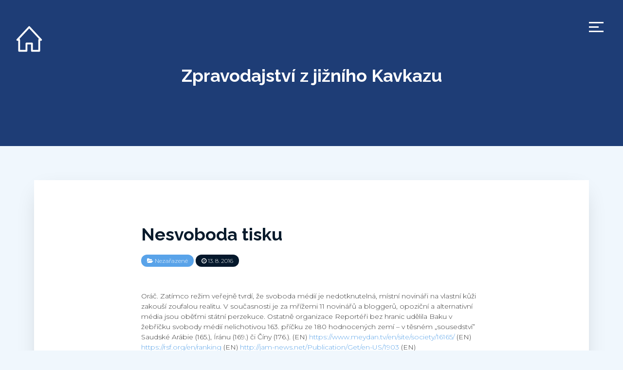

--- FILE ---
content_type: text/html; charset=UTF-8
request_url: https://zpravodaj.cestainiciativy.cz/2016/08/13/nesvoboda-tisku/
body_size: 11798
content:

 
<!DOCTYPE html>
<html lang="cs" class="no-js">
<head>
	<meta charset="UTF-8">
	<!--[if IE]>
	<meta http-equiv='X-UA-Compatible' content='IE=edge,chrome=1'>
	<![endif]-->
	<meta name="viewport" content="width=device-width, initial-scale=1">

	<title>Nesvoboda tisku &#8211; Zpravodajství z jižního Kavkazu</title>
<meta name='robots' content='max-image-preview:large' />
<link rel='dns-prefetch' href='//fonts.googleapis.com' />
<link rel='dns-prefetch' href='//s.w.org' />
<link rel="alternate" type="application/rss+xml" title="Zpravodajství z jižního Kavkazu &raquo; RSS zdroj" href="https://zpravodaj.cestainiciativy.cz/feed/" />
<link rel="alternate" type="application/rss+xml" title="Zpravodajství z jižního Kavkazu &raquo; RSS komentářů" href="https://zpravodaj.cestainiciativy.cz/comments/feed/" />
		<!-- This site uses the Google Analytics by MonsterInsights plugin v8.10.0 - Using Analytics tracking - https://www.monsterinsights.com/ -->
							<script
				src="//www.googletagmanager.com/gtag/js?id=UA-4885505-46"  data-cfasync="false" data-wpfc-render="false" type="text/javascript" async></script>
			<script data-cfasync="false" data-wpfc-render="false" type="text/javascript">
				var mi_version = '8.10.0';
				var mi_track_user = true;
				var mi_no_track_reason = '';
				
								var disableStrs = [
															'ga-disable-UA-4885505-46',
									];

				/* Function to detect opted out users */
				function __gtagTrackerIsOptedOut() {
					for (var index = 0; index < disableStrs.length; index++) {
						if (document.cookie.indexOf(disableStrs[index] + '=true') > -1) {
							return true;
						}
					}

					return false;
				}

				/* Disable tracking if the opt-out cookie exists. */
				if (__gtagTrackerIsOptedOut()) {
					for (var index = 0; index < disableStrs.length; index++) {
						window[disableStrs[index]] = true;
					}
				}

				/* Opt-out function */
				function __gtagTrackerOptout() {
					for (var index = 0; index < disableStrs.length; index++) {
						document.cookie = disableStrs[index] + '=true; expires=Thu, 31 Dec 2099 23:59:59 UTC; path=/';
						window[disableStrs[index]] = true;
					}
				}

				if ('undefined' === typeof gaOptout) {
					function gaOptout() {
						__gtagTrackerOptout();
					}
				}
								window.dataLayer = window.dataLayer || [];

				window.MonsterInsightsDualTracker = {
					helpers: {},
					trackers: {},
				};
				if (mi_track_user) {
					function __gtagDataLayer() {
						dataLayer.push(arguments);
					}

					function __gtagTracker(type, name, parameters) {
						if (!parameters) {
							parameters = {};
						}

						if (parameters.send_to) {
							__gtagDataLayer.apply(null, arguments);
							return;
						}

						if (type === 'event') {
							
														parameters.send_to = monsterinsights_frontend.ua;
							__gtagDataLayer(type, name, parameters);
													} else {
							__gtagDataLayer.apply(null, arguments);
						}
					}

					__gtagTracker('js', new Date());
					__gtagTracker('set', {
						'developer_id.dZGIzZG': true,
											});
															__gtagTracker('config', 'UA-4885505-46', {"forceSSL":"true","link_attribution":"true"} );
										window.gtag = __gtagTracker;										(function () {
						/* https://developers.google.com/analytics/devguides/collection/analyticsjs/ */
						/* ga and __gaTracker compatibility shim. */
						var noopfn = function () {
							return null;
						};
						var newtracker = function () {
							return new Tracker();
						};
						var Tracker = function () {
							return null;
						};
						var p = Tracker.prototype;
						p.get = noopfn;
						p.set = noopfn;
						p.send = function () {
							var args = Array.prototype.slice.call(arguments);
							args.unshift('send');
							__gaTracker.apply(null, args);
						};
						var __gaTracker = function () {
							var len = arguments.length;
							if (len === 0) {
								return;
							}
							var f = arguments[len - 1];
							if (typeof f !== 'object' || f === null || typeof f.hitCallback !== 'function') {
								if ('send' === arguments[0]) {
									var hitConverted, hitObject = false, action;
									if ('event' === arguments[1]) {
										if ('undefined' !== typeof arguments[3]) {
											hitObject = {
												'eventAction': arguments[3],
												'eventCategory': arguments[2],
												'eventLabel': arguments[4],
												'value': arguments[5] ? arguments[5] : 1,
											}
										}
									}
									if ('pageview' === arguments[1]) {
										if ('undefined' !== typeof arguments[2]) {
											hitObject = {
												'eventAction': 'page_view',
												'page_path': arguments[2],
											}
										}
									}
									if (typeof arguments[2] === 'object') {
										hitObject = arguments[2];
									}
									if (typeof arguments[5] === 'object') {
										Object.assign(hitObject, arguments[5]);
									}
									if ('undefined' !== typeof arguments[1].hitType) {
										hitObject = arguments[1];
										if ('pageview' === hitObject.hitType) {
											hitObject.eventAction = 'page_view';
										}
									}
									if (hitObject) {
										action = 'timing' === arguments[1].hitType ? 'timing_complete' : hitObject.eventAction;
										hitConverted = mapArgs(hitObject);
										__gtagTracker('event', action, hitConverted);
									}
								}
								return;
							}

							function mapArgs(args) {
								var arg, hit = {};
								var gaMap = {
									'eventCategory': 'event_category',
									'eventAction': 'event_action',
									'eventLabel': 'event_label',
									'eventValue': 'event_value',
									'nonInteraction': 'non_interaction',
									'timingCategory': 'event_category',
									'timingVar': 'name',
									'timingValue': 'value',
									'timingLabel': 'event_label',
									'page': 'page_path',
									'location': 'page_location',
									'title': 'page_title',
								};
								for (arg in args) {
																		if (!(!args.hasOwnProperty(arg) || !gaMap.hasOwnProperty(arg))) {
										hit[gaMap[arg]] = args[arg];
									} else {
										hit[arg] = args[arg];
									}
								}
								return hit;
							}

							try {
								f.hitCallback();
							} catch (ex) {
							}
						};
						__gaTracker.create = newtracker;
						__gaTracker.getByName = newtracker;
						__gaTracker.getAll = function () {
							return [];
						};
						__gaTracker.remove = noopfn;
						__gaTracker.loaded = true;
						window['__gaTracker'] = __gaTracker;
					})();
									} else {
										console.log("");
					(function () {
						function __gtagTracker() {
							return null;
						}

						window['__gtagTracker'] = __gtagTracker;
						window['gtag'] = __gtagTracker;
					})();
									}
			</script>
				<!-- / Google Analytics by MonsterInsights -->
		<script type="text/javascript">
window._wpemojiSettings = {"baseUrl":"https:\/\/s.w.org\/images\/core\/emoji\/14.0.0\/72x72\/","ext":".png","svgUrl":"https:\/\/s.w.org\/images\/core\/emoji\/14.0.0\/svg\/","svgExt":".svg","source":{"concatemoji":"https:\/\/zpravodaj.cestainiciativy.cz\/wp-includes\/js\/wp-emoji-release.min.js?ver=6.0.11"}};
/*! This file is auto-generated */
!function(e,a,t){var n,r,o,i=a.createElement("canvas"),p=i.getContext&&i.getContext("2d");function s(e,t){var a=String.fromCharCode,e=(p.clearRect(0,0,i.width,i.height),p.fillText(a.apply(this,e),0,0),i.toDataURL());return p.clearRect(0,0,i.width,i.height),p.fillText(a.apply(this,t),0,0),e===i.toDataURL()}function c(e){var t=a.createElement("script");t.src=e,t.defer=t.type="text/javascript",a.getElementsByTagName("head")[0].appendChild(t)}for(o=Array("flag","emoji"),t.supports={everything:!0,everythingExceptFlag:!0},r=0;r<o.length;r++)t.supports[o[r]]=function(e){if(!p||!p.fillText)return!1;switch(p.textBaseline="top",p.font="600 32px Arial",e){case"flag":return s([127987,65039,8205,9895,65039],[127987,65039,8203,9895,65039])?!1:!s([55356,56826,55356,56819],[55356,56826,8203,55356,56819])&&!s([55356,57332,56128,56423,56128,56418,56128,56421,56128,56430,56128,56423,56128,56447],[55356,57332,8203,56128,56423,8203,56128,56418,8203,56128,56421,8203,56128,56430,8203,56128,56423,8203,56128,56447]);case"emoji":return!s([129777,127995,8205,129778,127999],[129777,127995,8203,129778,127999])}return!1}(o[r]),t.supports.everything=t.supports.everything&&t.supports[o[r]],"flag"!==o[r]&&(t.supports.everythingExceptFlag=t.supports.everythingExceptFlag&&t.supports[o[r]]);t.supports.everythingExceptFlag=t.supports.everythingExceptFlag&&!t.supports.flag,t.DOMReady=!1,t.readyCallback=function(){t.DOMReady=!0},t.supports.everything||(n=function(){t.readyCallback()},a.addEventListener?(a.addEventListener("DOMContentLoaded",n,!1),e.addEventListener("load",n,!1)):(e.attachEvent("onload",n),a.attachEvent("onreadystatechange",function(){"complete"===a.readyState&&t.readyCallback()})),(e=t.source||{}).concatemoji?c(e.concatemoji):e.wpemoji&&e.twemoji&&(c(e.twemoji),c(e.wpemoji)))}(window,document,window._wpemojiSettings);
</script>
<style type="text/css">
img.wp-smiley,
img.emoji {
	display: inline !important;
	border: none !important;
	box-shadow: none !important;
	height: 1em !important;
	width: 1em !important;
	margin: 0 0.07em !important;
	vertical-align: -0.1em !important;
	background: none !important;
	padding: 0 !important;
}
</style>
	<link rel='stylesheet' id='wp-block-library-css'  href='https://zpravodaj.cestainiciativy.cz/wp-includes/css/dist/block-library/style.min.css?ver=6.0.11' type='text/css' media='all' />
<style id='global-styles-inline-css' type='text/css'>
body{--wp--preset--color--black: #000000;--wp--preset--color--cyan-bluish-gray: #abb8c3;--wp--preset--color--white: #ffffff;--wp--preset--color--pale-pink: #f78da7;--wp--preset--color--vivid-red: #cf2e2e;--wp--preset--color--luminous-vivid-orange: #ff6900;--wp--preset--color--luminous-vivid-amber: #fcb900;--wp--preset--color--light-green-cyan: #7bdcb5;--wp--preset--color--vivid-green-cyan: #00d084;--wp--preset--color--pale-cyan-blue: #8ed1fc;--wp--preset--color--vivid-cyan-blue: #0693e3;--wp--preset--color--vivid-purple: #9b51e0;--wp--preset--color--strong-blue: #091b2c;--wp--preset--color--light-blue: #2c4769;--wp--preset--color--very-light-blue: #59a3e9;--wp--preset--color--dark-gray: #333;--wp--preset--color--very-dark-red: #c7254e;--wp--preset--color--very-light-red: #f9f2f4;--wp--preset--color--light-green: #13C4A5;--wp--preset--gradient--vivid-cyan-blue-to-vivid-purple: linear-gradient(135deg,rgba(6,147,227,1) 0%,rgb(155,81,224) 100%);--wp--preset--gradient--light-green-cyan-to-vivid-green-cyan: linear-gradient(135deg,rgb(122,220,180) 0%,rgb(0,208,130) 100%);--wp--preset--gradient--luminous-vivid-amber-to-luminous-vivid-orange: linear-gradient(135deg,rgba(252,185,0,1) 0%,rgba(255,105,0,1) 100%);--wp--preset--gradient--luminous-vivid-orange-to-vivid-red: linear-gradient(135deg,rgba(255,105,0,1) 0%,rgb(207,46,46) 100%);--wp--preset--gradient--very-light-gray-to-cyan-bluish-gray: linear-gradient(135deg,rgb(238,238,238) 0%,rgb(169,184,195) 100%);--wp--preset--gradient--cool-to-warm-spectrum: linear-gradient(135deg,rgb(74,234,220) 0%,rgb(151,120,209) 20%,rgb(207,42,186) 40%,rgb(238,44,130) 60%,rgb(251,105,98) 80%,rgb(254,248,76) 100%);--wp--preset--gradient--blush-light-purple: linear-gradient(135deg,rgb(255,206,236) 0%,rgb(152,150,240) 100%);--wp--preset--gradient--blush-bordeaux: linear-gradient(135deg,rgb(254,205,165) 0%,rgb(254,45,45) 50%,rgb(107,0,62) 100%);--wp--preset--gradient--luminous-dusk: linear-gradient(135deg,rgb(255,203,112) 0%,rgb(199,81,192) 50%,rgb(65,88,208) 100%);--wp--preset--gradient--pale-ocean: linear-gradient(135deg,rgb(255,245,203) 0%,rgb(182,227,212) 50%,rgb(51,167,181) 100%);--wp--preset--gradient--electric-grass: linear-gradient(135deg,rgb(202,248,128) 0%,rgb(113,206,126) 100%);--wp--preset--gradient--midnight: linear-gradient(135deg,rgb(2,3,129) 0%,rgb(40,116,252) 100%);--wp--preset--duotone--dark-grayscale: url('#wp-duotone-dark-grayscale');--wp--preset--duotone--grayscale: url('#wp-duotone-grayscale');--wp--preset--duotone--purple-yellow: url('#wp-duotone-purple-yellow');--wp--preset--duotone--blue-red: url('#wp-duotone-blue-red');--wp--preset--duotone--midnight: url('#wp-duotone-midnight');--wp--preset--duotone--magenta-yellow: url('#wp-duotone-magenta-yellow');--wp--preset--duotone--purple-green: url('#wp-duotone-purple-green');--wp--preset--duotone--blue-orange: url('#wp-duotone-blue-orange');--wp--preset--font-size--small: 13px;--wp--preset--font-size--medium: 20px;--wp--preset--font-size--large: 36px;--wp--preset--font-size--x-large: 42px;}.has-black-color{color: var(--wp--preset--color--black) !important;}.has-cyan-bluish-gray-color{color: var(--wp--preset--color--cyan-bluish-gray) !important;}.has-white-color{color: var(--wp--preset--color--white) !important;}.has-pale-pink-color{color: var(--wp--preset--color--pale-pink) !important;}.has-vivid-red-color{color: var(--wp--preset--color--vivid-red) !important;}.has-luminous-vivid-orange-color{color: var(--wp--preset--color--luminous-vivid-orange) !important;}.has-luminous-vivid-amber-color{color: var(--wp--preset--color--luminous-vivid-amber) !important;}.has-light-green-cyan-color{color: var(--wp--preset--color--light-green-cyan) !important;}.has-vivid-green-cyan-color{color: var(--wp--preset--color--vivid-green-cyan) !important;}.has-pale-cyan-blue-color{color: var(--wp--preset--color--pale-cyan-blue) !important;}.has-vivid-cyan-blue-color{color: var(--wp--preset--color--vivid-cyan-blue) !important;}.has-vivid-purple-color{color: var(--wp--preset--color--vivid-purple) !important;}.has-black-background-color{background-color: var(--wp--preset--color--black) !important;}.has-cyan-bluish-gray-background-color{background-color: var(--wp--preset--color--cyan-bluish-gray) !important;}.has-white-background-color{background-color: var(--wp--preset--color--white) !important;}.has-pale-pink-background-color{background-color: var(--wp--preset--color--pale-pink) !important;}.has-vivid-red-background-color{background-color: var(--wp--preset--color--vivid-red) !important;}.has-luminous-vivid-orange-background-color{background-color: var(--wp--preset--color--luminous-vivid-orange) !important;}.has-luminous-vivid-amber-background-color{background-color: var(--wp--preset--color--luminous-vivid-amber) !important;}.has-light-green-cyan-background-color{background-color: var(--wp--preset--color--light-green-cyan) !important;}.has-vivid-green-cyan-background-color{background-color: var(--wp--preset--color--vivid-green-cyan) !important;}.has-pale-cyan-blue-background-color{background-color: var(--wp--preset--color--pale-cyan-blue) !important;}.has-vivid-cyan-blue-background-color{background-color: var(--wp--preset--color--vivid-cyan-blue) !important;}.has-vivid-purple-background-color{background-color: var(--wp--preset--color--vivid-purple) !important;}.has-black-border-color{border-color: var(--wp--preset--color--black) !important;}.has-cyan-bluish-gray-border-color{border-color: var(--wp--preset--color--cyan-bluish-gray) !important;}.has-white-border-color{border-color: var(--wp--preset--color--white) !important;}.has-pale-pink-border-color{border-color: var(--wp--preset--color--pale-pink) !important;}.has-vivid-red-border-color{border-color: var(--wp--preset--color--vivid-red) !important;}.has-luminous-vivid-orange-border-color{border-color: var(--wp--preset--color--luminous-vivid-orange) !important;}.has-luminous-vivid-amber-border-color{border-color: var(--wp--preset--color--luminous-vivid-amber) !important;}.has-light-green-cyan-border-color{border-color: var(--wp--preset--color--light-green-cyan) !important;}.has-vivid-green-cyan-border-color{border-color: var(--wp--preset--color--vivid-green-cyan) !important;}.has-pale-cyan-blue-border-color{border-color: var(--wp--preset--color--pale-cyan-blue) !important;}.has-vivid-cyan-blue-border-color{border-color: var(--wp--preset--color--vivid-cyan-blue) !important;}.has-vivid-purple-border-color{border-color: var(--wp--preset--color--vivid-purple) !important;}.has-vivid-cyan-blue-to-vivid-purple-gradient-background{background: var(--wp--preset--gradient--vivid-cyan-blue-to-vivid-purple) !important;}.has-light-green-cyan-to-vivid-green-cyan-gradient-background{background: var(--wp--preset--gradient--light-green-cyan-to-vivid-green-cyan) !important;}.has-luminous-vivid-amber-to-luminous-vivid-orange-gradient-background{background: var(--wp--preset--gradient--luminous-vivid-amber-to-luminous-vivid-orange) !important;}.has-luminous-vivid-orange-to-vivid-red-gradient-background{background: var(--wp--preset--gradient--luminous-vivid-orange-to-vivid-red) !important;}.has-very-light-gray-to-cyan-bluish-gray-gradient-background{background: var(--wp--preset--gradient--very-light-gray-to-cyan-bluish-gray) !important;}.has-cool-to-warm-spectrum-gradient-background{background: var(--wp--preset--gradient--cool-to-warm-spectrum) !important;}.has-blush-light-purple-gradient-background{background: var(--wp--preset--gradient--blush-light-purple) !important;}.has-blush-bordeaux-gradient-background{background: var(--wp--preset--gradient--blush-bordeaux) !important;}.has-luminous-dusk-gradient-background{background: var(--wp--preset--gradient--luminous-dusk) !important;}.has-pale-ocean-gradient-background{background: var(--wp--preset--gradient--pale-ocean) !important;}.has-electric-grass-gradient-background{background: var(--wp--preset--gradient--electric-grass) !important;}.has-midnight-gradient-background{background: var(--wp--preset--gradient--midnight) !important;}.has-small-font-size{font-size: var(--wp--preset--font-size--small) !important;}.has-medium-font-size{font-size: var(--wp--preset--font-size--medium) !important;}.has-large-font-size{font-size: var(--wp--preset--font-size--large) !important;}.has-x-large-font-size{font-size: var(--wp--preset--font-size--x-large) !important;}
</style>
<link rel='stylesheet' id='contact-form-7-css'  href='https://zpravodaj.cestainiciativy.cz/wp-content/plugins/contact-form-7/includes/css/styles.css?ver=5.7.7' type='text/css' media='all' />
<link rel='stylesheet' id='bootstrap-css'  href='https://zpravodaj.cestainiciativy.cz/wp-content/themes/akyl/assets/css/bootstrap.css?ver=6.0.11' type='text/css' media='all' />
<link rel='stylesheet' id='jquery-flexslider-css'  href='https://zpravodaj.cestainiciativy.cz/wp-content/themes/akyl/assets/css/flexslider.css?ver=6.0.11' type='text/css' media='all' />
<link rel='stylesheet' id='akyl-style-css'  href='https://zpravodaj.cestainiciativy.cz/wp-content/themes/akyl/style.css?ver=6.0.11' type='text/css' media='all' />
<link rel='stylesheet' id='akyl-googleFonts-css'  href='https://fonts.googleapis.com/css?family=Montserrat%3A300%2C400%2C500%2C700%7CRaleway%3A300%2C400%2C500%2C700&#038;ver=6.0.11' type='text/css' media='all' />
<link rel='stylesheet' id='font-awesome-css'  href='https://zpravodaj.cestainiciativy.cz/wp-content/themes/akyl/assets/css/font-awesome.css?ver=6.0.11' type='text/css' media='all' />
<script type='text/javascript' src='https://zpravodaj.cestainiciativy.cz/wp-content/plugins/google-analytics-for-wordpress/assets/js/frontend-gtag.min.js?ver=8.10.0' id='monsterinsights-frontend-script-js'></script>
<script data-cfasync="false" data-wpfc-render="false" type="text/javascript" id='monsterinsights-frontend-script-js-extra'>/* <![CDATA[ */
var monsterinsights_frontend = {"js_events_tracking":"true","download_extensions":"doc,pdf,ppt,zip,xls,docx,pptx,xlsx","inbound_paths":"[{\"path\":\"\\\/go\\\/\",\"label\":\"affiliate\"},{\"path\":\"\\\/recommend\\\/\",\"label\":\"affiliate\"}]","home_url":"https:\/\/zpravodaj.cestainiciativy.cz","hash_tracking":"false","ua":"UA-4885505-46","v4_id":""};/* ]]> */
</script>
<!--[if lt IE 9]>
<script type='text/javascript' src='https://zpravodaj.cestainiciativy.cz/wp-content/themes/akyl/assets/js/html5shiv.js?ver=3.7.0' id='html5-js'></script>
<![endif]-->
<!--[if lt IE 9]>
<script type='text/javascript' src='https://zpravodaj.cestainiciativy.cz/wp-content/themes/akyl/assets/js/respond.js?ver=1.4.2' id='akyl-respondjs-js'></script>
<![endif]-->
<script type='text/javascript' src='https://zpravodaj.cestainiciativy.cz/wp-includes/js/jquery/jquery.min.js?ver=3.6.0' id='jquery-core-js'></script>
<script type='text/javascript' src='https://zpravodaj.cestainiciativy.cz/wp-includes/js/jquery/jquery-migrate.min.js?ver=3.3.2' id='jquery-migrate-js'></script>
<link rel="https://api.w.org/" href="https://zpravodaj.cestainiciativy.cz/wp-json/" /><link rel="alternate" type="application/json" href="https://zpravodaj.cestainiciativy.cz/wp-json/wp/v2/posts/4365" /><link rel="EditURI" type="application/rsd+xml" title="RSD" href="https://zpravodaj.cestainiciativy.cz/xmlrpc.php?rsd" />
<link rel="wlwmanifest" type="application/wlwmanifest+xml" href="https://zpravodaj.cestainiciativy.cz/wp-includes/wlwmanifest.xml" /> 
<meta name="generator" content="WordPress 6.0.11" />
<link rel="canonical" href="https://zpravodaj.cestainiciativy.cz/2016/08/13/nesvoboda-tisku/" />
<link rel='shortlink' href='https://zpravodaj.cestainiciativy.cz/?p=4365' />
<link rel="alternate" type="application/json+oembed" href="https://zpravodaj.cestainiciativy.cz/wp-json/oembed/1.0/embed?url=https%3A%2F%2Fzpravodaj.cestainiciativy.cz%2F2016%2F08%2F13%2Fnesvoboda-tisku%2F" />
<link rel="alternate" type="text/xml+oembed" href="https://zpravodaj.cestainiciativy.cz/wp-json/oembed/1.0/embed?url=https%3A%2F%2Fzpravodaj.cestainiciativy.cz%2F2016%2F08%2F13%2Fnesvoboda-tisku%2F&#038;format=xml" />
	 <style type="text/css">
		
			.bg-image::after { background-color: ; }

		
		.banner, .site-title a { color: #blank; }
		.banner { background-color: #1e3d76; }
		footer { background-color: #041323; }
		.footer-widget-area { background-color: #05182c; }
	 </style>
	<style type="text/css" id="custom-background-css">
body.custom-background { background-color: #f0f7fd; }
</style>
		<!-- Global site tag (gtag.js) - Google Analytics -->


<!-- Global site tag (gtag.js) - Google Analytics -->
<script async src="https://www.googletagmanager.com/gtag/js?id=UA-4885505-46"></script>
<script>
  window.dataLayer = window.dataLayer || [];
  function gtag(){dataLayer.push(arguments);}
  gtag('js', new Date());
  gtag('consent', 'default', {'ad_storage': 'denied'});
  gtag('set', {'ads_data_redaction', true});
  gtag('config', 'UA-4885505-46');
</script>

</head>

<body class="post-template-default single single-post postid-4365 single-format-standard custom-background">
	
	<!--===== Header Area =====-->
	<header class="site-header">
		<div class="logo">
			<a href="https://zpravodaj.cestainiciativy.cz/">
				<img src="[data-uri]"/>			</a>
		</div>

		<!-- Navigation -->
					<nav class="navbar custom-navbar navbar-fixed-top">
				<div class="main-menu">
					<div class="nav-toggle">
						<button class="toggle-btn">
							<span class="icon-bar"></span>
							<span class="icon-bar"></span>
							<span class="icon-bar"></span>
						</button>
					</div>
					<div class="navbar-collapse collapse in">
						<ul class="nav navbar-nav nav-social">
							<li></li>						</ul>
						<ul id="menu-menu-1" class="nav navbar-nav nav-menu"><li id="menu-item-5727" class="menu-item menu-item-type-taxonomy menu-item-object-category menu-item-5727"><a href="https://zpravodaj.cestainiciativy.cz/category/abchazie/">Abcházie</a></li>
<li id="menu-item-5728" class="menu-item menu-item-type-taxonomy menu-item-object-category menu-item-5728"><a href="https://zpravodaj.cestainiciativy.cz/category/armenie/">Arménie</a></li>
<li id="menu-item-5729" class="menu-item menu-item-type-taxonomy menu-item-object-category menu-item-5729"><a href="https://zpravodaj.cestainiciativy.cz/category/azerbajdzan/">Ázerbájdžán</a></li>
<li id="menu-item-5730" class="menu-item menu-item-type-taxonomy menu-item-object-category menu-item-5730"><a href="https://zpravodaj.cestainiciativy.cz/category/gruzie/">Gruzie</a></li>
<li id="menu-item-5731" class="menu-item menu-item-type-taxonomy menu-item-object-category menu-item-5731"><a href="https://zpravodaj.cestainiciativy.cz/category/jizni-osetie/">Jižní Osetie</a></li>
<li id="menu-item-5732" class="menu-item menu-item-type-taxonomy menu-item-object-category menu-item-5732"><a href="https://zpravodaj.cestainiciativy.cz/category/nahorni-karabach/">Náhorní Karabach</a></li>
<li id="menu-item-5867" class="menu-item menu-item-type-custom menu-item-object-custom menu-item-5867"><a href="https://podporte.nesehnuti.cz">Podpořte nás</a></li>
</ul>					</div>
				</div>
			</nav>
		
		<!-- Header Banner -->
		<div class="section banner" style="background-image: url('');">
			<div class="display-table">
				<div class="display-table-cell">
					<div class="container">
						<div class="row">
							<div class="col-xs-12">
								<div class="text-center">
																			<p class="site-title"><a href="https://zpravodaj.cestainiciativy.cz/" rel="home">Zpravodajství z jižního Kavkazu</a></p>
																	</div>
							</div>
						</div>
					</div>
				</div>
			</div>
		</div>
	</header>
	<!--===== End Header Area ======-->

	<!-- background overlay -->
	<div class="bg-overlay"></div>

<!--==== Start Post Section ====-->
<div class="section style-full">
	<div class="container">
		<!-- post content -->
		<div class="row">
			<!-- Start single post -->
			<article class="col-xs-12">

				
					<div id="post-4365" class="post-wrapper post-4365 post type-post status-publish format-standard hentry category-nezarazene">

						<header>
							<h1>
								<a href="https://zpravodaj.cestainiciativy.cz/2016/08/13/nesvoboda-tisku/" rel="bookmark" title="Nesvoboda tisku" >Nesvoboda tisku</a>
							</h1>
							<div class="post-meta tags">

								<span><i class="fa fa-folder-open"></i> <a href="https://zpravodaj.cestainiciativy.cz/category/nezarazene/" rel="category tag">Nezařazené</a></span>
								<span id="time"><i class="fa fa-clock-o"></i> 13. 8. 2016</span>
							</div>
						</header>
						
						
						<div class="post-content">

							<div class="post-main">

								<p>				<![CDATA[Dne 22. července v Ázerbájdžánu oslavili Národní den tisku - 141 let poté, co byly vydány první „ázerbájdžánské” noviny <em>Oráč</em>. Zatímco režim veřejně tvrdí, že svoboda médií je nedotknutelná, místní novináři na vlastní kůži zakouší zoufalou realitu. V současnosti je za mřížemi 11 novinářů a bloggerů, opoziční a alternativní média jsou oběťmi státní perzekuce. Ostatně organizace Reportéři bez hranic udělila Baku v žebříčku svobody médií nelichotivou 163. příčku ze 180 hodnocených zemí &#8211; v těsném „sousedství” Saudské Arábie (165.), Íránu (169.) či Číny (176.).
(EN) <a href="https://www.meydan.tv/en/site/society/16165/">https://www.meydan.tv/en/site/society/16165/</a>
(EN) <a href="https://rsf.org/en/ranking">https://rsf.org/en/ranking</a>
(EN) <a href="http://jam-news.net/Publication/Get/en-US/1903">http://jam-news.net/Publication/Get/en-US/1903</a>
(EN) <a href="https://freedomhouse.org/report/freedom-press/freedom-press-2016">https://freedomhouse.org/report/freedom-press/freedom-press-2016</a>]]&gt;		</p>
								<div class="navigation">

							</div>
							<hr>
							<center>
							<strong>Přišel vám článek užitečný? <a href="https://podporte.nesehnuti.cz" target="_blank">Podpořte nás</a> v naší činnosti.</strong>
							<br/><br/>
							<strong>Další články</strong><br/>
							&laquo; <a href="https://zpravodaj.cestainiciativy.cz/2016/08/13/zmareny-pokus-o-puc-v-turecku-a-jeho-ozveny-v-baku/" rel="prev">Zmařený pokus o puč v Turecku a jeho ozvěny v Baku</a>&nbsp;&nbsp;|&nbsp;&nbsp;
							<a href="https://zpravodaj.cestainiciativy.cz/2016/08/13/prezidentem-na-dalsich-sedm-let-az-dozivoti/" rel="next">Prezidentem na dalších sedm let až doživotí</a> &raquo;							</center>
							<!-- posts navigation -->
							<div class="post-nav">

								
							</div>
							
							<div class="post-meta tags">
															</div>	
							
						</div>	

						<div class="post-meta-container">

							<div class="row">
								<div class="author-image-container col-sm-3">
									<div class="author-image">

										
									</div>
								</div>

								<div class="author-bio col-sm-9 col-xs-12">

									<h4>
										<a href="">
																					</a>
									</h4>

									<p></p>

								</div>

								<div class="clearfix"></div>
							</div>

						</div>
						
					</div>
		
								
			</article><!-- End single post -->
		</div>



	</div>
</div>
<!--==== End Post Section ====-->

	<!-- Jet pack 'Older posts' button will append here -->
	<div id="infinite-handle-container"></div>

	<!--==== Start Footer Widget Area ====-->
					
		<div class="section footer-widget-area">
			<div class="container">

				<div class="row">

					
						<div class="col-md-4 col-sm-6">
							
							<section id="search-3" class="widget widget_search"><div class="widget-content"><form method="get" class="searchform" action="https://zpravodaj.cestainiciativy.cz/">
	<div class="col-md-8 col-sm-8 col-xs-12">
		<input type="text" class="form-control" value="" placeholder="Vyhledávání..." name="s" />
	</div>
	<div class="col-md-4 col-sm-4 col-xs-12">
		<button type="submit" class="btn btn-blue">Najít</button>
	</div>
</form>

<div class="clearfix"></div></div></section><section id="tag_cloud-2" class="widget widget_tag_cloud"><div class="widget-content"><h3 class="widget-title">Témata</h3><div class="tagcloud"><a href="https://zpravodaj.cestainiciativy.cz/tag/mezinarodni-vztahy/" class="tag-cloud-link tag-link-11 tag-link-position-1" style="font-size: 22pt;" aria-label="Mezinárodní vztahy (3 položky)">Mezinárodní vztahy<span class="tag-link-count"> (3)</span></a>
<a href="https://zpravodaj.cestainiciativy.cz/tag/minority/" class="tag-cloud-link tag-link-7 tag-link-position-2" style="font-size: 16.4pt;" aria-label="Minority (2 položky)">Minority<span class="tag-link-count"> (2)</span></a>
<a href="https://zpravodaj.cestainiciativy.cz/tag/propaganda/" class="tag-cloud-link tag-link-6 tag-link-position-3" style="font-size: 8pt;" aria-label="Propaganda (1 položka)">Propaganda<span class="tag-link-count"> (1)</span></a>
<a href="https://zpravodaj.cestainiciativy.cz/tag/protest/" class="tag-cloud-link tag-link-10 tag-link-position-4" style="font-size: 22pt;" aria-label="Protest (3 položky)">Protest<span class="tag-link-count"> (3)</span></a>
<a href="https://zpravodaj.cestainiciativy.cz/tag/zivotni-prostredi/" class="tag-cloud-link tag-link-8 tag-link-position-5" style="font-size: 22pt;" aria-label="Životní prostředí (3 položky)">Životní prostředí<span class="tag-link-count"> (3)</span></a></div>
</div></section><section id="tag_cloud-3" class="widget widget_tag_cloud"><div class="widget-content"><h3 class="widget-title">Oblasti</h3><div class="tagcloud"><a href="https://zpravodaj.cestainiciativy.cz/category/abchazie/" class="tag-cloud-link tag-link-12 tag-link-position-1" style="font-size: 9.7701149425287pt;" aria-label="Abcházie (37 položek)">Abcházie<span class="tag-link-count"> (37)</span></a>
<a href="https://zpravodaj.cestainiciativy.cz/category/armenie/" class="tag-cloud-link tag-link-14 tag-link-position-2" style="font-size: 12.425287356322pt;" aria-label="Arménie (81 položek)">Arménie<span class="tag-link-count"> (81)</span></a>
<a href="https://zpravodaj.cestainiciativy.cz/category/gruzie/" class="tag-cloud-link tag-link-5 tag-link-position-3" style="font-size: 13.551724137931pt;" aria-label="Gruzie (112 položek)">Gruzie<span class="tag-link-count"> (112)</span></a>
<a href="https://zpravodaj.cestainiciativy.cz/category/jizni-osetie/" class="tag-cloud-link tag-link-13 tag-link-position-4" style="font-size: 8pt;" aria-label="Jižní Osetie (22 položek)">Jižní Osetie<span class="tag-link-count"> (22)</span></a>
<a href="https://zpravodaj.cestainiciativy.cz/category/nezarazene/" class="tag-cloud-link tag-link-1 tag-link-position-5" style="font-size: 22pt;" aria-label="Nezařazené (1&nbsp;246 položek)">Nezařazené<span class="tag-link-count"> (1246)</span></a>
<a href="https://zpravodaj.cestainiciativy.cz/category/nahorni-karabach/" class="tag-cloud-link tag-link-16 tag-link-position-6" style="font-size: 9.2068965517241pt;" aria-label="Náhorní Karabach (31 položek)">Náhorní Karabach<span class="tag-link-count"> (31)</span></a>
<a href="https://zpravodaj.cestainiciativy.cz/category/azerbajdzan/" class="tag-cloud-link tag-link-15 tag-link-position-7" style="font-size: 12.425287356322pt;" aria-label="Ázerbájdžán (80 položek)">Ázerbájdžán<span class="tag-link-count"> (80)</span></a></div>
</div></section><section id="media_image-3" class="widget widget_media_image"><div class="widget-content"><img width="1004" height="319" src="https://zpravodaj.cestainiciativy.cz/wp-content/uploads/2021/09/transition_lg_v2-1.gif" class="image wp-image-6257  attachment-full size-full" alt="" loading="lazy" style="max-width: 100%; height: auto;" /></div></section>						
						</div>

					
					
						<div class="col-md-4 col-sm-6">
							
							<section id="text-2" class="widget widget_text"><div class="widget-content">			<div class="textwidget"><p><strong>Vymezení</strong></p>
<p>Názvy některých měst i území na jižním Kavkaze se staly součástí politických bojů, které navazují na přímé vojenské konflikty mezi různými znepřátelenými zeměmi. Proto se můžete ve zpravodajství v ruském i anglickém jazyce setkávat s názvy jako Sukhumi/Sukhum, Stepanakert/Khankendi [1], Tskhinvali/Tskhinval, South Ossetia/Tskhinvali Region apod. V tomto zpravodaji se snažíme používat pro pojmenování hlavních měst neuznaných či částečně uznaných území jazykovou podobu, která byla konzultována s Ústavem pro jazyk český Akademie věd České republiky (pokud taková podoba existuje).</p>
<p>Pro bezprostřední vhled a ilustraci některých názorových postojů politického života na jižním Kavkaze občas uvádíme i odkazy na zdroje, které vyjadřují stanovisko pouze jedné ze zainteresovaných stran či na zdroje, které v žádném případě nelze označit za nezaujaté. V žádném případě to neznamená, že se redakce tohoto zpravodaje ztotožňuje se všemi názory či východisky médií, jejichž odkazy uvádíme.</p>
</div>
		</div></section>						
						</div>

										
					
						<div class="col-md-4 col-sm-6">
							
							<section id="text-3" class="widget widget_text"><div class="widget-content">			<div class="textwidget"><p>Chcete dostávat měsiční souhrn na e-mail?</p>

<div class="wpcf7 no-js" id="wpcf7-f29-o1" lang="cs-CZ" dir="ltr">
<div class="screen-reader-response"><p role="status" aria-live="polite" aria-atomic="true"></p> <ul></ul></div>
<form action="/2016/08/13/nesvoboda-tisku/#wpcf7-f29-o1" method="post" class="wpcf7-form init" aria-label="Kontaktní formulář" novalidate="novalidate" data-status="init">
<div style="display: none;">
<input type="hidden" name="_wpcf7" value="29" />
<input type="hidden" name="_wpcf7_version" value="5.7.7" />
<input type="hidden" name="_wpcf7_locale" value="cs_CZ" />
<input type="hidden" name="_wpcf7_unit_tag" value="wpcf7-f29-o1" />
<input type="hidden" name="_wpcf7_container_post" value="0" />
<input type="hidden" name="_wpcf7_posted_data_hash" value="" />
</div>
<p><label> Vaše jméno (vyžadováno)<br />
<span class="wpcf7-form-control-wrap" data-name="your-name"><input size="40" class="wpcf7-form-control wpcf7-text wpcf7-validates-as-required" aria-required="true" aria-invalid="false" value="" type="text" name="your-name" /></span> </label>
</p>
<p><label> Váš e-mail (vyžadováno)<br />
<span class="wpcf7-form-control-wrap" data-name="your-email"><input size="40" class="wpcf7-form-control wpcf7-text wpcf7-email wpcf7-validates-as-required wpcf7-validates-as-email" aria-required="true" aria-invalid="false" value="" type="email" name="your-email" /></span> </label>
</p>
<p><input class="wpcf7-form-control has-spinner wpcf7-submit" type="submit" value="Odeslat" />
</p><div class="wpcf7-response-output" aria-hidden="true"></div>
</form>
</div>

</div>
		</div></section><section id="text-4" class="widget widget_text"><div class="widget-content">			<div class="textwidget"><p>Zpravodajství z jižního Kavkazu zasjišťuje NESEHNUTÍ<br />
Křížová 15, Brno<br />
<a href="http://nesehnuti.cz" target="_blank" rel="noopener">nesehnuti.cz</a></p>
<p><strong>Chcete nás podpořit v našich aktivitách?</strong><br />
Poslat dar můžete jednoduše a rychle na <a href="https://podporte.nesehnuti.cz" target="_blank" rel="noopener">podporte.nesehnuti.cz</a></p>
<p><strong>Děkujeme vám</strong>!</p>
<p><img loading="lazy" class="alignnone size-full wp-image-5733" src="https://zpravodaj.cestainiciativy.cz/wp-content/uploads/2019/11/nese_pruhledne_bile.png" alt="" width="100" height="100" /></p>
</div>
		</div></section>						
						</div>

					
				</div>

			</div>
		</div>

		<!--==== End Footer Widget Area ====-->

	<!--==== Start Footer====-->
	<footer id="footer" class="section-dark">
		<div class="container">
			<div class="row">


				<p class="social-icons">
									</p>
			</div>
		</div>
	</footer>
	<!--==== End Footer ====-->
	
	<div id="blog-masonry-temp" style="opacity: 0"></div>
	<script type='text/javascript' src='https://zpravodaj.cestainiciativy.cz/wp-content/plugins/contact-form-7/includes/swv/js/index.js?ver=5.7.7' id='swv-js'></script>
<script type='text/javascript' id='contact-form-7-js-extra'>
/* <![CDATA[ */
var wpcf7 = {"api":{"root":"https:\/\/zpravodaj.cestainiciativy.cz\/wp-json\/","namespace":"contact-form-7\/v1"}};
/* ]]> */
</script>
<script type='text/javascript' src='https://zpravodaj.cestainiciativy.cz/wp-content/plugins/contact-form-7/includes/js/index.js?ver=5.7.7' id='contact-form-7-js'></script>
<script type='text/javascript' src='https://zpravodaj.cestainiciativy.cz/wp-content/themes/akyl/assets/js/bootstrap.js' id='bootstrap-js'></script>
<script type='text/javascript' src='https://zpravodaj.cestainiciativy.cz/wp-content/themes/akyl/assets/js/flexslider.js?ver=6.0.11' id='jquery-flexslider-js'></script>
<script type='text/javascript' src='https://zpravodaj.cestainiciativy.cz/wp-includes/js/imagesloaded.min.js?ver=4.1.4' id='imagesloaded-js'></script>
<script type='text/javascript' src='https://zpravodaj.cestainiciativy.cz/wp-includes/js/masonry.min.js?ver=4.2.2' id='masonry-js'></script>
<script type='text/javascript' src='https://zpravodaj.cestainiciativy.cz/wp-content/themes/akyl/assets/js/script.js' id='akyl-script-js'></script>
<script type="text/javascript">
window.addEventListener("load", function(event) {
jQuery(".cfx_form_main,.wpcf7-form,.wpforms-form,.gform_wrapper form").each(function(){
var form=jQuery(this); 
var screen_width=""; var screen_height="";
 if(screen_width == ""){
 if(screen){
   screen_width=screen.width;  
 }else{
     screen_width=jQuery(window).width();
 }    }  
  if(screen_height == ""){
 if(screen){
   screen_height=screen.height;  
 }else{
     screen_height=jQuery(window).height();
 }    }
form.append('<input type="hidden" name="vx_width" value="'+screen_width+'">');
form.append('<input type="hidden" name="vx_height" value="'+screen_height+'">');
form.append('<input type="hidden" name="vx_url" value="'+window.location.href+'">');  
}); 

});
</script> 
</body>
</html>